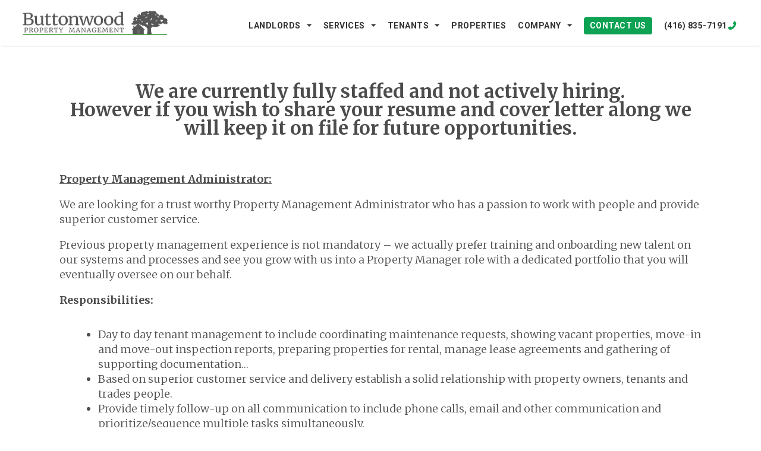

--- FILE ---
content_type: application/javascript
request_url: https://buttonwood.ca/wp-content/themes/BWV3/assets/js/scripts.min.js?a0ecef9e910f15f8d071b820a8ddd8da
body_size: 16460
content:
jQuery.event.special.touchstart={setup:function(t,e,i){this.addEventListener("touchstart",i,{passive:!e.includes("noPreventDefault")})}},jQuery.event.special.touchmove={setup:function(t,e,i){this.addEventListener("touchmove",i,{passive:!e.includes("noPreventDefault")})}};var $=jQuery.noConflict();!function(t){"use strict";t.fn.emulateTransitionEnd=function(e){var i=!1,o=this;t(this).one("bsTransitionEnd",function(){i=!0});return setTimeout(function(){i||t(o).trigger(t.support.transition.end)},e),this},t(function(){t.support.transition=function(){var t=document.createElement("bootstrap"),e={WebkitTransition:"webkitTransitionEnd",MozTransition:"transitionend",OTransition:"oTransitionEnd otransitionend",transition:"transitionend"};for(var i in e)if(void 0!==t.style[i])return{end:e[i]};return!1}(),t.support.transition&&(t.event.special.bsTransitionEnd={bindType:t.support.transition.end,delegateType:t.support.transition.end,handle:function(e){if(t(e.target).is(this))return e.handleObj.handler.apply(this,arguments)}})})}(jQuery),function(t){"use strict";var e='[data-dismiss="alert"]',i=function(i){t(i).on("click",e,this.close)};i.VERSION="3.2.0",i.prototype.close=function(e){var i=t(this),o=i.attr("data-target");o||(o=(o=i.attr("href"))&&o.replace(/.*(?=#[^\s]*$)/,""));var n=t(o);function s(){n.detach().trigger("closed.bs.alert").remove()}e&&e.preventDefault(),n.length||(n=i.hasClass("alert")?i:i.parent()),n.trigger(e=t.Event("close.bs.alert")),e.isDefaultPrevented()||(n.removeClass("in"),t.support.transition&&n.hasClass("fade")?n.one("bsTransitionEnd",s).emulateTransitionEnd(150):s())};var o=t.fn.alert;t.fn.alert=function(e){return this.each(function(){var o=t(this),n=o.data("bs.alert");n||o.data("bs.alert",n=new i(this)),"string"==typeof e&&n[e].call(o)})},t.fn.alert.Constructor=i,t.fn.alert.noConflict=function(){return t.fn.alert=o,this},t(document).on("click.bs.alert.data-api",e,i.prototype.close)}(jQuery),function(t){"use strict";var e=function(i,o){this.$element=t(i),this.options=t.extend({},e.DEFAULTS,o),this.isLoading=!1};function i(i){return this.each(function(){var o=t(this),n=o.data("bs.button"),s="object"==typeof i&&i;n||o.data("bs.button",n=new e(this,s)),"toggle"==i?n.toggle():i&&n.setState(i)})}e.VERSION="3.2.0",e.DEFAULTS={loadingText:"loading..."},e.prototype.setState=function(e){var i="disabled",o=this.$element,n=o.is("input")?"val":"html",s=o.data();e+="Text",null==s.resetText&&o.data("resetText",o[n]()),o[n](null==s[e]?this.options[e]:s[e]),setTimeout(t.proxy(function(){"loadingText"==e?(this.isLoading=!0,o.addClass(i).attr(i,i)):this.isLoading&&(this.isLoading=!1,o.removeClass(i).removeAttr(i))},this),0)},e.prototype.toggle=function(){var t=!0,e=this.$element.closest('[data-toggle="buttons"]');if(e.length){var i=this.$element.find("input");"radio"==i.prop("type")&&(i.prop("checked")&&this.$element.hasClass("active")?t=!1:e.find(".active").removeClass("active")),t&&i.prop("checked",!this.$element.hasClass("active")).trigger("change")}t&&this.$element.toggleClass("active")};var o=t.fn.button;t.fn.button=i,t.fn.button.Constructor=e,t.fn.button.noConflict=function(){return t.fn.button=o,this},t(document).on("click.bs.button.data-api",'[data-toggle^="button"]',function(e){var o=t(e.target);o.hasClass("btn")||(o=o.closest(".btn")),i.call(o,"toggle"),e.preventDefault()})}(jQuery),function(t){"use strict";var e=function(e,i){this.$element=t(e).on("keydown.bs.carousel",t.proxy(this.keydown,this)),this.$indicators=this.$element.find(".carousel-indicators"),this.options=i,this.paused=this.sliding=this.interval=this.$active=this.$items=null,"hover"==this.options.pause&&this.$element.on("mouseenter.bs.carousel",t.proxy(this.pause,this)).on("mouseleave.bs.carousel",t.proxy(this.cycle,this))};function i(i){return this.each(function(){var o=t(this),n=o.data("bs.carousel"),s=t.extend({},e.DEFAULTS,o.data(),"object"==typeof i&&i),a="string"==typeof i?i:s.slide;n||o.data("bs.carousel",n=new e(this,s)),"number"==typeof i?n.to(i):a?n[a]():s.interval&&n.pause().cycle()})}e.VERSION="3.2.0",e.DEFAULTS={interval:5e3,pause:"hover",wrap:!0},e.prototype.keydown=function(t){switch(t.which){case 37:this.prev();break;case 39:this.next();break;default:return}t.preventDefault()},e.prototype.cycle=function(e){return e||(this.paused=!1),this.interval&&clearInterval(this.interval),this.options.interval&&!this.paused&&(this.interval=setInterval(t.proxy(this.next,this),this.options.interval)),this},e.prototype.getItemIndex=function(t){return this.$items=t.parent().children(".item"),this.$items.index(t||this.$active)},e.prototype.to=function(e){var i=this,o=this.getItemIndex(this.$active=this.$element.find(".item.active"));if(!(e>this.$items.length-1||e<0))return this.sliding?this.$element.one("slid.bs.carousel",function(){i.to(e)}):o==e?this.pause().cycle():this.slide(e>o?"next":"prev",t(this.$items[e]))},e.prototype.pause=function(e){return e||(this.paused=!0),this.$element.find(".next, .prev").length&&t.support.transition&&(this.$element.trigger(t.support.transition.end),this.cycle(!0)),this.interval=clearInterval(this.interval),this},e.prototype.next=function(){if(!this.sliding)return this.slide("next")},e.prototype.prev=function(){if(!this.sliding)return this.slide("prev")},e.prototype.slide=function(e,i){var o=this.$element.find(".item.active"),n=i||o[e](),s=this.interval,a="next"==e?"left":"right",r="next"==e?"first":"last",l=this;if(!n.length){if(!this.options.wrap)return;n=this.$element.find(".item")[r]()}if(n.hasClass("active"))return this.sliding=!1;var d=n[0],h=t.Event("slide.bs.carousel",{relatedTarget:d,direction:a});if(this.$element.trigger(h),!h.isDefaultPrevented()){if(this.sliding=!0,s&&this.pause(),this.$indicators.length){this.$indicators.find(".active").removeClass("active");var c=t(this.$indicators.children()[this.getItemIndex(n)]);c&&c.addClass("active")}var p=t.Event("slid.bs.carousel",{relatedTarget:d,direction:a});return t.support.transition&&this.$element.hasClass("slide")?(n.addClass(e),n[0].offsetWidth,o.addClass(a),n.addClass(a),o.one("bsTransitionEnd",function(){n.removeClass([e,a].join(" ")).addClass("active"),o.removeClass(["active",a].join(" ")),l.sliding=!1,setTimeout(function(){l.$element.trigger(p)},0)}).emulateTransitionEnd(1e3*o.css("transition-duration").slice(0,-1))):(o.removeClass("active"),n.addClass("active"),this.sliding=!1,this.$element.trigger(p)),s&&this.cycle(),this}};var o=t.fn.carousel;t.fn.carousel=i,t.fn.carousel.Constructor=e,t.fn.carousel.noConflict=function(){return t.fn.carousel=o,this},t(document).on("click.bs.carousel.data-api","[data-slide], [data-slide-to]",function(e){var o,n=t(this),s=t(n.attr("data-target")||(o=n.attr("href"))&&o.replace(/.*(?=#[^\s]+$)/,""));if(s.hasClass("carousel")){var a=t.extend({},s.data(),n.data()),r=n.attr("data-slide-to");r&&(a.interval=!1),i.call(s,a),r&&s.data("bs.carousel").to(r),e.preventDefault()}}),t(window).on("load",function(){t('[data-ride="carousel"]').each(function(){var e=t(this);i.call(e,e.data())})})}(jQuery),function(t){"use strict";var e=function(i,o){this.$element=t(i),this.options=t.extend({},e.DEFAULTS,o),this.transitioning=null,this.options.parent&&(this.$parent=t(this.options.parent)),this.options.toggle&&this.toggle()};function i(i){return this.each(function(){var o=t(this),n=o.data("bs.collapse"),s=t.extend({},e.DEFAULTS,o.data(),"object"==typeof i&&i);!n&&s.toggle&&"show"==i&&(i=!i),n||o.data("bs.collapse",n=new e(this,s)),"string"==typeof i&&n[i]()})}e.VERSION="3.2.0",e.DEFAULTS={toggle:!0},e.prototype.dimension=function(){return this.$element.hasClass("width")?"width":"height"},e.prototype.show=function(){if(!this.transitioning&&!this.$element.hasClass("in")){var e=t.Event("show.bs.collapse");if(this.$element.trigger(e),!e.isDefaultPrevented()){var o=this.$parent&&this.$parent.find("> .panel > .in");if(o&&o.length){var n=o.data("bs.collapse");if(n&&n.transitioning)return;i.call(o,"hide"),n||o.data("bs.collapse",null)}var s=this.dimension();this.$element.removeClass("collapse").addClass("collapsing")[s](0),this.transitioning=1;var a=function(){this.$element.removeClass("collapsing").addClass("collapse in")[s](""),this.transitioning=0,this.$element.trigger("shown.bs.collapse")};if(!t.support.transition)return a.call(this);var r=t.camelCase(["scroll",s].join("-"));this.$element.one("bsTransitionEnd",t.proxy(a,this)).emulateTransitionEnd(350)[s](this.$element[0][r])}}},e.prototype.hide=function(){if(!this.transitioning&&this.$element.hasClass("in")){var e=t.Event("hide.bs.collapse");if(this.$element.trigger(e),!e.isDefaultPrevented()){var i=this.dimension();this.$element[i](this.$element[i]())[0].offsetHeight,this.$element.addClass("collapsing").removeClass("collapse").removeClass("in"),this.transitioning=1;var o=function(){this.transitioning=0,this.$element.trigger("hidden.bs.collapse").removeClass("collapsing").addClass("collapse")};if(!t.support.transition)return o.call(this);this.$element[i](0).one("bsTransitionEnd",t.proxy(o,this)).emulateTransitionEnd(350)}}},e.prototype.toggle=function(){this[this.$element.hasClass("in")?"hide":"show"]()};var o=t.fn.collapse;t.fn.collapse=i,t.fn.collapse.Constructor=e,t.fn.collapse.noConflict=function(){return t.fn.collapse=o,this},t(document).on("click.bs.collapse.data-api",'[data-toggle="collapse"]',function(e){var o,n=t(this),s=n.attr("data-target")||e.preventDefault()||(o=n.attr("href"))&&o.replace(/.*(?=#[^\s]+$)/,""),a=t(s),r=a.data("bs.collapse"),l=r?"toggle":n.data(),d=n.attr("data-parent"),h=d&&t(d);r&&r.transitioning||(h&&h.find('[data-toggle="collapse"][data-parent="'+d+'"]').not(n).addClass("collapsed"),n[a.hasClass("in")?"addClass":"removeClass"]("collapsed")),i.call(a,l)})}(jQuery),function(t){"use strict";var e=".dropdown-backdrop",i='[data-toggle="dropdown"]',o=function(e){t(e).on("click.bs.dropdown",this.toggle)};function n(o){o&&3===o.which||(t(e).remove(),t(i).each(function(){var e=s(t(this)),i={relatedTarget:this};e.hasClass("open")&&(e.trigger(o=t.Event("hide.bs.dropdown",i)),o.isDefaultPrevented()||e.removeClass("open").trigger("hidden.bs.dropdown",i))}))}function s(e){var i=e.attr("data-target");i||(i=(i=e.attr("href"))&&/#[A-Za-z]/.test(i)&&i.replace(/.*(?=#[^\s]*$)/,""));var o=i&&t(i);return o&&o.length?o:e.parent()}o.VERSION="3.2.0",o.prototype.toggle=function(e){var i=t(this);if(!i.is(".disabled, :disabled")){var o=s(i),a=o.hasClass("open");if(n(),!a){"ontouchstart"in document.documentElement&&!o.closest(".navbar-nav").length&&t('<div class="dropdown-backdrop"/>').insertAfter(t(this)).on("click",n);var r={relatedTarget:this};if(o.trigger(e=t.Event("show.bs.dropdown",r)),e.isDefaultPrevented())return;i.trigger("focus"),o.toggleClass("open").trigger("shown.bs.dropdown",r)}return!1}},o.prototype.keydown=function(e){if(/(38|40|27)/.test(e.keyCode)){var o=t(this);if(e.preventDefault(),e.stopPropagation(),!o.is(".disabled, :disabled")){var n=s(o),a=n.hasClass("open");if(!a||a&&27==e.keyCode)return 27==e.which&&n.find(i).trigger("focus"),o.trigger("click");var r=" li:not(.divider):visible a",l=n.find('[role="menu"]'+r+', [role="listbox"]'+r);if(l.length){var d=l.index(l.filter(":focus"));38==e.keyCode&&d>0&&d--,40==e.keyCode&&d<l.length-1&&d++,~d||(d=0),l.eq(d).trigger("focus")}}}};var a=t.fn.dropdown;t.fn.dropdown=function(e){return this.each(function(){var i=t(this),n=i.data("bs.dropdown");n||i.data("bs.dropdown",n=new o(this)),"string"==typeof e&&n[e].call(i)})},t.fn.dropdown.Constructor=o,t.fn.dropdown.noConflict=function(){return t.fn.dropdown=a,this},t(document).on("click.bs.dropdown.data-api",n).on("click.bs.dropdown.data-api",".dropdown form",function(t){t.stopPropagation()}).on("click.bs.dropdown.data-api",i,o.prototype.toggle).on("keydown.bs.dropdown.data-api",i+', [role="menu"], [role="listbox"]',o.prototype.keydown)}(jQuery),function(t){"use strict";var e=function(e,i){this.options=i,this.$body=t(document.body),this.$element=t(e),this.$backdrop=this.isShown=null,this.scrollbarWidth=0,this.options.remote&&this.$element.find(".modal-content").load(this.options.remote,t.proxy(function(){this.$element.trigger("loaded.bs.modal")},this))};function i(i,o){return this.each(function(){var n=t(this),s=n.data("bs.modal"),a=t.extend({},e.DEFAULTS,n.data(),"object"==typeof i&&i);s||n.data("bs.modal",s=new e(this,a)),"string"==typeof i?s[i](o):a.show&&s.show(o)})}e.VERSION="3.2.0",e.DEFAULTS={backdrop:!0,keyboard:!0,show:!0},e.prototype.toggle=function(t){return this.isShown?this.hide():this.show(t)},e.prototype.show=function(e){var i=this,o=t.Event("show.bs.modal",{relatedTarget:e});this.$element.trigger(o),this.isShown||o.isDefaultPrevented()||(this.isShown=!0,this.checkScrollbar(),this.$body.addClass("modal-open"),this.setScrollbar(),this.escape(),this.$element.on("click.dismiss.bs.modal",'[data-dismiss="modal"]',t.proxy(this.hide,this)),this.backdrop(function(){var o=t.support.transition&&i.$element.hasClass("fade");i.$element.parent().length||i.$element.appendTo(i.$body),i.$element.show().scrollTop(0),o&&i.$element[0].offsetWidth,i.$element.addClass("in").attr("aria-hidden",!1),i.enforceFocus();var n=t.Event("shown.bs.modal",{relatedTarget:e});o?i.$element.find(".modal-dialog").one("bsTransitionEnd",function(){i.$element.trigger("focus").trigger(n)}).emulateTransitionEnd(300):i.$element.trigger("focus").trigger(n)}))},e.prototype.hide=function(e){e&&e.preventDefault(),e=t.Event("hide.bs.modal"),this.$element.trigger(e),this.isShown&&!e.isDefaultPrevented()&&(this.isShown=!1,this.$body.removeClass("modal-open"),this.resetScrollbar(),this.escape(),t(document).off("focusin.bs.modal"),this.$element.removeClass("in").attr("aria-hidden",!0).off("click.dismiss.bs.modal"),t.support.transition&&this.$element.hasClass("fade")?this.$element.one("bsTransitionEnd",t.proxy(this.hideModal,this)).emulateTransitionEnd(300):this.hideModal())},e.prototype.enforceFocus=function(){t(document).off("focusin.bs.modal").on("focusin.bs.modal",t.proxy(function(t){this.$element[0]===t.target||this.$element.has(t.target).length||this.$element.trigger("focus")},this))},e.prototype.escape=function(){this.isShown&&this.options.keyboard?this.$element.on("keyup.dismiss.bs.modal",t.proxy(function(t){27==t.which&&this.hide()},this)):this.isShown||this.$element.off("keyup.dismiss.bs.modal")},e.prototype.hideModal=function(){var t=this;this.$element.hide(),this.backdrop(function(){t.$element.trigger("hidden.bs.modal")})},e.prototype.removeBackdrop=function(){this.$backdrop&&this.$backdrop.remove(),this.$backdrop=null},e.prototype.backdrop=function(e){var i=this,o=this.$element.hasClass("fade")?"fade":"";if(this.isShown&&this.options.backdrop){var n=t.support.transition&&o;if(this.$backdrop=t('<div class="modal-backdrop '+o+'" />').appendTo(this.$body),this.$element.on("click.dismiss.bs.modal",t.proxy(function(t){t.target===t.currentTarget&&("static"==this.options.backdrop?this.$element[0].focus.call(this.$element[0]):this.hide.call(this))},this)),n&&this.$backdrop[0].offsetWidth,this.$backdrop.addClass("in"),!e)return;n?this.$backdrop.one("bsTransitionEnd",e).emulateTransitionEnd(150):e()}else if(!this.isShown&&this.$backdrop){this.$backdrop.removeClass("in");var s=function(){i.removeBackdrop(),e&&e()};t.support.transition&&this.$element.hasClass("fade")?this.$backdrop.one("bsTransitionEnd",s).emulateTransitionEnd(150):s()}else e&&e()},e.prototype.checkScrollbar=function(){document.body.clientWidth>=window.innerWidth||(this.scrollbarWidth=this.scrollbarWidth||this.measureScrollbar())},e.prototype.setScrollbar=function(){var t=parseInt(this.$body.css("padding-right")||0,10);this.scrollbarWidth&&this.$body.css("padding-right",t+this.scrollbarWidth)},e.prototype.resetScrollbar=function(){this.$body.css("padding-right","")},e.prototype.measureScrollbar=function(){var t=document.createElement("div");t.className="modal-scrollbar-measure",this.$body.append(t);var e=t.offsetWidth-t.clientWidth;return this.$body[0].removeChild(t),e};var o=t.fn.modal;t.fn.modal=i,t.fn.modal.Constructor=e,t.fn.modal.noConflict=function(){return t.fn.modal=o,this},t(document).on("click.bs.modal.data-api",'[data-toggle="modal"]',function(e){var o=t(this),n=o.attr("href"),s=t(o.attr("data-target")||n&&n.replace(/.*(?=#[^\s]+$)/,"")),a=s.data("bs.modal")?"toggle":t.extend({remote:!/#/.test(n)&&n},s.data(),o.data());o.is("a")&&e.preventDefault(),s.one("show.bs.modal",function(t){t.isDefaultPrevented()||s.one("hidden.bs.modal",function(){o.is(":visible")&&o.trigger("focus")})}),i.call(s,a,this)})}(jQuery),function(t){"use strict";var e=function(t,e){this.type=this.options=this.enabled=this.timeout=this.hoverState=this.$element=null,this.init("tooltip",t,e)};e.VERSION="3.2.0",e.DEFAULTS={animation:!0,placement:"top",selector:!1,template:'<div class="tooltip" role="tooltip"><div class="tooltip-arrow"></div><div class="tooltip-inner"></div></div>',trigger:"hover focus",title:"",delay:0,html:!1,container:!1,viewport:{selector:"body",padding:0}},e.prototype.init=function(e,i,o){this.enabled=!0,this.type=e,this.$element=t(i),this.options=this.getOptions(o),this.$viewport=this.options.viewport&&t(this.options.viewport.selector||this.options.viewport);for(var n=this.options.trigger.split(" "),s=n.length;s--;){var a=n[s];if("click"==a)this.$element.on("click."+this.type,this.options.selector,t.proxy(this.toggle,this));else if("manual"!=a){var r="hover"==a?"mouseenter":"focusin",l="hover"==a?"mouseleave":"focusout";this.$element.on(r+"."+this.type,this.options.selector,t.proxy(this.enter,this)),this.$element.on(l+"."+this.type,this.options.selector,t.proxy(this.leave,this))}}this.options.selector?this._options=t.extend({},this.options,{trigger:"manual",selector:""}):this.fixTitle()},e.prototype.getDefaults=function(){return e.DEFAULTS},e.prototype.getOptions=function(e){return(e=t.extend({},this.getDefaults(),this.$element.data(),e)).delay&&"number"==typeof e.delay&&(e.delay={show:e.delay,hide:e.delay}),e},e.prototype.getDelegateOptions=function(){var e={},i=this.getDefaults();return this._options&&t.each(this._options,function(t,o){i[t]!=o&&(e[t]=o)}),e},e.prototype.enter=function(e){var i=e instanceof this.constructor?e:t(e.currentTarget).data("bs."+this.type);if(i||(i=new this.constructor(e.currentTarget,this.getDelegateOptions()),t(e.currentTarget).data("bs."+this.type,i)),clearTimeout(i.timeout),i.hoverState="in",!i.options.delay||!i.options.delay.show)return i.show();i.timeout=setTimeout(function(){"in"==i.hoverState&&i.show()},i.options.delay.show)},e.prototype.leave=function(e){var i=e instanceof this.constructor?e:t(e.currentTarget).data("bs."+this.type);if(i||(i=new this.constructor(e.currentTarget,this.getDelegateOptions()),t(e.currentTarget).data("bs."+this.type,i)),clearTimeout(i.timeout),i.hoverState="out",!i.options.delay||!i.options.delay.hide)return i.hide();i.timeout=setTimeout(function(){"out"==i.hoverState&&i.hide()},i.options.delay.hide)},e.prototype.show=function(){var e=t.Event("show.bs."+this.type);if(this.hasContent()&&this.enabled){this.$element.trigger(e);var i=t.contains(document.documentElement,this.$element[0]);if(e.isDefaultPrevented()||!i)return;var o=this,n=this.tip(),s=this.getUID(this.type);this.setContent(),n.attr("id",s),this.$element.attr("aria-describedby",s),this.options.animation&&n.addClass("fade");var a="function"==typeof this.options.placement?this.options.placement.call(this,n[0],this.$element[0]):this.options.placement,r=/\s?auto?\s?/i,l=r.test(a);l&&(a=a.replace(r,"")||"top"),n.detach().css({top:0,left:0,display:"block"}).addClass(a).data("bs."+this.type,this),this.options.container?n.appendTo(this.options.container):n.insertAfter(this.$element);var d=this.getPosition(),h=n[0].offsetWidth,c=n[0].offsetHeight;if(l){var p=a,u=this.$element.parent(),f=this.getPosition(u);a="bottom"==a&&d.top+d.height+c-f.scroll>f.height?"top":"top"==a&&d.top-f.scroll-c<0?"bottom":"right"==a&&d.right+h>f.width?"left":"left"==a&&d.left-h<f.left?"right":a,n.removeClass(p).addClass(a)}var m=this.getCalculatedOffset(a,d,h,c);this.applyPlacement(m,a);var g=function(){o.$element.trigger("shown.bs."+o.type),o.hoverState=null};t.support.transition&&this.$tip.hasClass("fade")?n.one("bsTransitionEnd",g).emulateTransitionEnd(150):g()}},e.prototype.applyPlacement=function(e,i){var o=this.tip(),n=o[0].offsetWidth,s=o[0].offsetHeight,a=parseInt(o.css("margin-top"),10),r=parseInt(o.css("margin-left"),10);isNaN(a)&&(a=0),isNaN(r)&&(r=0),e.top=e.top+a,e.left=e.left+r,t.offset.setOffset(o[0],t.extend({using:function(t){o.css({top:Math.round(t.top),left:Math.round(t.left)})}},e),0),o.addClass("in");var l=o[0].offsetWidth,d=o[0].offsetHeight;"top"==i&&d!=s&&(e.top=e.top+s-d);var h=this.getViewportAdjustedDelta(i,e,l,d);h.left?e.left+=h.left:e.top+=h.top;var c=h.left?2*h.left-n+l:2*h.top-s+d,p=h.left?"left":"top",u=h.left?"offsetWidth":"offsetHeight";o.offset(e),this.replaceArrow(c,o[0][u],p)},e.prototype.replaceArrow=function(t,e,i){this.arrow().css(i,t?50*(1-t/e)+"%":"")},e.prototype.setContent=function(){var t=this.tip(),e=this.getTitle();t.find(".tooltip-inner")[this.options.html?"html":"text"](e),t.removeClass("fade in top bottom left right")},e.prototype.hide=function(){var e=this,i=this.tip(),o=t.Event("hide.bs."+this.type);function n(){"in"!=e.hoverState&&i.detach(),e.$element.trigger("hidden.bs."+e.type)}if(this.$element.removeAttr("aria-describedby"),this.$element.trigger(o),!o.isDefaultPrevented())return i.removeClass("in"),t.support.transition&&this.$tip.hasClass("fade")?i.one("bsTransitionEnd",n).emulateTransitionEnd(150):n(),this.hoverState=null,this},e.prototype.fixTitle=function(){var t=this.$element;(t.attr("title")||"string"!=typeof t.attr("data-original-title"))&&t.attr("data-original-title",t.attr("title")||"").attr("title","")},e.prototype.hasContent=function(){return this.getTitle()},e.prototype.getPosition=function(e){var i=(e=e||this.$element)[0],o="BODY"==i.tagName;return t.extend({},"function"==typeof i.getBoundingClientRect?i.getBoundingClientRect():null,{scroll:o?document.documentElement.scrollTop||document.body.scrollTop:e.scrollTop(),width:o?t(window).width():e.outerWidth(),height:o?t(window).height():e.outerHeight()},o?{top:0,left:0}:e.offset())},e.prototype.getCalculatedOffset=function(t,e,i,o){return"bottom"==t?{top:e.top+e.height,left:e.left+e.width/2-i/2}:"top"==t?{top:e.top-o,left:e.left+e.width/2-i/2}:"left"==t?{top:e.top+e.height/2-o/2,left:e.left-i}:{top:e.top+e.height/2-o/2,left:e.left+e.width}},e.prototype.getViewportAdjustedDelta=function(t,e,i,o){var n={top:0,left:0};if(!this.$viewport)return n;var s=this.options.viewport&&this.options.viewport.padding||0,a=this.getPosition(this.$viewport);if(/right|left/.test(t)){var r=e.top-s-a.scroll,l=e.top+s-a.scroll+o;r<a.top?n.top=a.top-r:l>a.top+a.height&&(n.top=a.top+a.height-l)}else{var d=e.left-s,h=e.left+s+i;d<a.left?n.left=a.left-d:h>a.width&&(n.left=a.left+a.width-h)}return n},e.prototype.getTitle=function(){var t=this.$element,e=this.options;return t.attr("data-original-title")||("function"==typeof e.title?e.title.call(t[0]):e.title)},e.prototype.getUID=function(t){do{t+=~~(1e6*Math.random())}while(document.getElementById(t));return t},e.prototype.tip=function(){return this.$tip=this.$tip||t(this.options.template)},e.prototype.arrow=function(){return this.$arrow=this.$arrow||this.tip().find(".tooltip-arrow")},e.prototype.validate=function(){this.$element[0].parentNode||(this.hide(),this.$element=null,this.options=null)},e.prototype.enable=function(){this.enabled=!0},e.prototype.disable=function(){this.enabled=!1},e.prototype.toggleEnabled=function(){this.enabled=!this.enabled},e.prototype.toggle=function(e){var i=this;e&&((i=t(e.currentTarget).data("bs."+this.type))||(i=new this.constructor(e.currentTarget,this.getDelegateOptions()),t(e.currentTarget).data("bs."+this.type,i))),i.tip().hasClass("in")?i.leave(i):i.enter(i)},e.prototype.destroy=function(){clearTimeout(this.timeout),this.hide().$element.off("."+this.type).removeData("bs."+this.type)};var i=t.fn.tooltip;t.fn.tooltip=function(i){return this.each(function(){var o=t(this),n=o.data("bs.tooltip"),s="object"==typeof i&&i;(n||"destroy"!=i)&&(n||o.data("bs.tooltip",n=new e(this,s)),"string"==typeof i&&n[i]())})},t.fn.tooltip.Constructor=e,t.fn.tooltip.noConflict=function(){return t.fn.tooltip=i,this}}(jQuery),function(t){"use strict";var e=function(t,e){this.init("popover",t,e)};if(!t.fn.tooltip)throw new Error("Popover requires tooltip.js");e.VERSION="3.2.0",e.DEFAULTS=t.extend({},t.fn.tooltip.Constructor.DEFAULTS,{placement:"right",trigger:"click",content:"",template:'<div class="popover" role="tooltip"><div class="arrow"></div><h3 class="popover-title"></h3><div class="popover-content"></div></div>'}),e.prototype=t.extend({},t.fn.tooltip.Constructor.prototype),e.prototype.constructor=e,e.prototype.getDefaults=function(){return e.DEFAULTS},e.prototype.setContent=function(){var t=this.tip(),e=this.getTitle(),i=this.getContent();t.find(".popover-title")[this.options.html?"html":"text"](e),t.find(".popover-content").empty()[this.options.html?"string"==typeof i?"html":"append":"text"](i),t.removeClass("fade top bottom left right in"),t.find(".popover-title").html()||t.find(".popover-title").hide()},e.prototype.hasContent=function(){return this.getTitle()||this.getContent()},e.prototype.getContent=function(){var t=this.$element,e=this.options;return t.attr("data-content")||("function"==typeof e.content?e.content.call(t[0]):e.content)},e.prototype.arrow=function(){return this.$arrow=this.$arrow||this.tip().find(".arrow")},e.prototype.tip=function(){return this.$tip||(this.$tip=t(this.options.template)),this.$tip};var i=t.fn.popover;t.fn.popover=function(i){return this.each(function(){var o=t(this),n=o.data("bs.popover"),s="object"==typeof i&&i;(n||"destroy"!=i)&&(n||o.data("bs.popover",n=new e(this,s)),"string"==typeof i&&n[i]())})},t.fn.popover.Constructor=e,t.fn.popover.noConflict=function(){return t.fn.popover=i,this}}(jQuery),function(t){"use strict";function e(i,o){var n=t.proxy(this.process,this);this.$body=t("body"),this.$scrollElement=t(i).is("body")?t(window):t(i),this.options=t.extend({},e.DEFAULTS,o),this.selector=(this.options.target||"")+" .nav li > a",this.offsets=[],this.targets=[],this.activeTarget=null,this.scrollHeight=0,this.$scrollElement.on("scroll.bs.scrollspy",n),this.refresh(),this.process()}function i(i){return this.each(function(){var o=t(this),n=o.data("bs.scrollspy"),s="object"==typeof i&&i;n||o.data("bs.scrollspy",n=new e(this,s)),"string"==typeof i&&n[i]()})}e.VERSION="3.2.0",e.DEFAULTS={offset:10},e.prototype.getScrollHeight=function(){return this.$scrollElement[0].scrollHeight||Math.max(this.$body[0].scrollHeight,document.documentElement.scrollHeight)},e.prototype.refresh=function(){var e="offset",i=0;t.isWindow(this.$scrollElement[0])||(e="position",i=this.$scrollElement.scrollTop()),this.offsets=[],this.targets=[],this.scrollHeight=this.getScrollHeight();var o=this;this.$body.find(this.selector).map(function(){var o=t(this),n=o.data("target")||o.attr("href"),s=/^#./.test(n)&&t(n);return s&&s.length&&s.is(":visible")&&[[s[e]().top+i,n]]||null}).sort(function(t,e){return t[0]-e[0]}).each(function(){o.offsets.push(this[0]),o.targets.push(this[1])})},e.prototype.process=function(){var t,e=this.$scrollElement.scrollTop()+this.options.offset,i=this.getScrollHeight(),o=this.options.offset+i-this.$scrollElement.height(),n=this.offsets,s=this.targets,a=this.activeTarget;if(this.scrollHeight!=i&&this.refresh(),e>=o)return a!=(t=s[s.length-1])&&this.activate(t);if(a&&e<=n[0])return a!=(t=s[0])&&this.activate(t);for(t=n.length;t--;)a!=s[t]&&e>=n[t]&&(!n[t+1]||e<=n[t+1])&&this.activate(s[t])},e.prototype.activate=function(e){this.activeTarget=e,t(this.selector).parentsUntil(this.options.target,".active").removeClass("active");var i=this.selector+'[data-target="'+e+'"],'+this.selector+'[href="'+e+'"]',o=t(i).parents("li").addClass("active");o.parent(".dropdown-menu").length&&(o=o.closest("li.dropdown").addClass("active")),o.trigger("activate.bs.scrollspy")};var o=t.fn.scrollspy;t.fn.scrollspy=i,t.fn.scrollspy.Constructor=e,t.fn.scrollspy.noConflict=function(){return t.fn.scrollspy=o,this},t(window).on("load.bs.scrollspy.data-api",function(){t('[data-spy="scroll"]').each(function(){var e=t(this);i.call(e,e.data())})})}(jQuery),function(t){"use strict";var e=function(e){this.element=t(e)};function i(i){return this.each(function(){var o=t(this),n=o.data("bs.tab");n||o.data("bs.tab",n=new e(this)),"string"==typeof i&&n[i]()})}e.VERSION="3.2.0",e.prototype.show=function(){var e=this.element,i=e.closest("ul:not(.dropdown-menu)"),o=e.data("target");if(o||(o=(o=e.attr("href"))&&o.replace(/.*(?=#[^\s]*$)/,"")),!e.parent("li").hasClass("active")){var n=i.find(".active:last a")[0],s=t.Event("show.bs.tab",{relatedTarget:n});if(e.trigger(s),!s.isDefaultPrevented()){var a=t(o);this.activate(e.closest("li"),i),this.activate(a,a.parent(),function(){e.trigger({type:"shown.bs.tab",relatedTarget:n})})}}},e.prototype.activate=function(e,i,o){var n=i.find("> .active"),s=o&&t.support.transition&&n.hasClass("fade");function a(){n.removeClass("active").find("> .dropdown-menu > .active").removeClass("active"),e.addClass("active"),s?(e[0].offsetWidth,e.addClass("in")):e.removeClass("fade"),e.parent(".dropdown-menu")&&e.closest("li.dropdown").addClass("active"),o&&o()}s?n.one("bsTransitionEnd",a).emulateTransitionEnd(150):a(),n.removeClass("in")};var o=t.fn.tab;t.fn.tab=i,t.fn.tab.Constructor=e,t.fn.tab.noConflict=function(){return t.fn.tab=o,this},t(document).on("click.bs.tab.data-api",'[data-toggle="tab"], [data-toggle="pill"]',function(e){e.preventDefault(),i.call(t(this),"show")})}(jQuery),function(t){"use strict";var e=function(i,o){this.options=t.extend({},e.DEFAULTS,o),this.$target=t(this.options.target).on("scroll.bs.affix.data-api",t.proxy(this.checkPosition,this)).on("click.bs.affix.data-api",t.proxy(this.checkPositionWithEventLoop,this)),this.$element=t(i),this.affixed=this.unpin=this.pinnedOffset=null,this.checkPosition()};function i(i){return this.each(function(){var o=t(this),n=o.data("bs.affix"),s="object"==typeof i&&i;n||o.data("bs.affix",n=new e(this,s)),"string"==typeof i&&n[i]()})}e.VERSION="3.2.0",e.RESET="affix affix-top affix-bottom",e.DEFAULTS={offset:0,target:window},e.prototype.getPinnedOffset=function(){if(this.pinnedOffset)return this.pinnedOffset;this.$element.removeClass(e.RESET).addClass("affix");var t=this.$target.scrollTop(),i=this.$element.offset();return this.pinnedOffset=i.top-t},e.prototype.checkPositionWithEventLoop=function(){setTimeout(t.proxy(this.checkPosition,this),1)},e.prototype.checkPosition=function(){if(this.$element.is(":visible")){var i=t(document).height(),o=this.$target.scrollTop(),n=this.$element.offset(),s=this.options.offset,a=s.top,r=s.bottom;"object"!=typeof s&&(r=a=s),"function"==typeof a&&(a=s.top(this.$element)),"function"==typeof r&&(r=s.bottom(this.$element));var l=!(null!=this.unpin&&o+this.unpin<=n.top)&&(null!=r&&n.top+this.$element.height()>=i-r?"bottom":null!=a&&o<=a&&"top");if(this.affixed!==l){null!=this.unpin&&this.$element.css("top","");var d="affix"+(l?"-"+l:""),h=t.Event(d+".bs.affix");this.$element.trigger(h),h.isDefaultPrevented()||(this.affixed=l,this.unpin="bottom"==l?this.getPinnedOffset():null,this.$element.removeClass(e.RESET).addClass(d).trigger(t.Event(d.replace("affix","affixed"))),"bottom"==l&&this.$element.offset({top:i-this.$element.height()-r}))}}};var o=t.fn.affix;t.fn.affix=i,t.fn.affix.Constructor=e,t.fn.affix.noConflict=function(){return t.fn.affix=o,this},t(window).on("load",function(){t('[data-spy="affix"]').each(function(){var e=t(this),o=e.data();o.offset=o.offset||{},o.offsetBottom&&(o.offset.bottom=o.offsetBottom),o.offsetTop&&(o.offset.top=o.offsetTop),i.call(e,o)})})}(jQuery),function(t,e,i){if(!("ontouchstart"in document)){var o=t();t.fn.dropdownHover=function(i){return o=o.add(this.parent()),this.each(function(){var n,s=t(this),a=s.parent(),r={delay:t(this).data("delay"),instantlyCloseOthers:t(this).data("close-others")},l=t.extend(!0,{},{delay:500,instantlyCloseOthers:!0},i,r);a.hover(function(i){if(!a.hasClass("open")&&!s.is(i.target))return!0;!0===l.instantlyCloseOthers&&o.removeClass("open"),e.clearTimeout(n),a.addClass("open"),a.trigger(t.Event("show.bs.dropdown"))},function(){n=e.setTimeout(function(){a.removeClass("open"),a.trigger("hide.bs.dropdown")},l.delay)}),s.hover(function(){!0===l.instantlyCloseOthers&&o.removeClass("open"),e.clearTimeout(n),a.addClass("open"),a.trigger(t.Event("show.bs.dropdown"))}),a.find(".dropdown-submenu").each(function(){var i,o=t(this);o.hover(function(){e.clearTimeout(i),o.children(".dropdown-menu").show(),o.siblings().children(".dropdown-menu").hide()},function(){var t=o.children(".dropdown-menu");i=e.setTimeout(function(){t.hide()},l.delay)})})})},t(document).ready(function(){t(e).width()>769&&t('[data-hover="dropdown"]',".nav-links-wraper").dropdownHover()})}}(jQuery,this);var Holder=Holder||{};function resizeFire(){$(".img-responsive.property-gallery-portrait").height(624*$("#property-carousel .carousel-inner").width()/1170)}!function(t,e){var i=!1,o=!1,n=document.createElement("canvas"),s=1,a=1,r=[];if(n.getContext)if(n.toDataURL("image/png").indexOf("data:image/png")<0)o=!0;else var l=n.getContext("2d");else o=!0;o||(s=window.devicePixelRatio||1,a=l.webkitBackingStorePixelRatio||l.mozBackingStorePixelRatio||l.msBackingStorePixelRatio||l.oBackingStorePixelRatio||l.backingStorePixelRatio||1);var d=s/a,h={domain:"holder.js",images:"img",bgnodes:".holderjs",themes:{gray:{background:"#eee",foreground:"#aaa",size:12},social:{background:"#3a5a97",foreground:"#fff",size:12},industrial:{background:"#434A52",foreground:"#C2F200",size:12},sky:{background:"#0D8FDB",foreground:"#fff",size:12},vine:{background:"#39DBAC",foreground:"#1E292C",size:12},lava:{background:"#F8591A",foreground:"#1C2846",size:12}},stylesheet:""};function c(t){t=t.match(/^(\W)?(.*)/);var e=document["getElement"+(t[1]?"#"==t[1]?"ById":"sByClassName":"sByTagName")](t[2]),i=[];return null!==e&&(i=e.length?e:0===e.length?e:[e]),i}function p(t,e){var i={};for(var o in t)t.hasOwnProperty(o)&&(i[o]=t[o]);for(var o in e)e.hasOwnProperty(o)&&(i[o]=e[o]);return i}function u(t){var e=t.ctx,i=t.dimensions,o=t.template,s=t.ratio,a=t.holder,r="literal"==a.textmode,l="exact"==a.textmode,d=function(t,e,i){e=parseInt(e,10),t=parseInt(t,10);var o=Math.max(e,t),n=Math.min(e,t),s=Math.min(.75*n,.75*o*(1/12));return{height:Math.round(Math.max(i.size,s))}}(i.width,i.height,o).height,h=i.width*s,c=i.height*s,p=o.font?o.font:"sans-serif";n.width=h,n.height=c,e.textAlign="center",e.textBaseline="middle",e.fillStyle=o.background,e.fillRect(0,0,h,c),e.fillStyle=o.foreground,e.font="bold "+d+"px "+p;var u=o.text?o.text:Math.floor(i.width)+"x"+Math.floor(i.height);if(r)u=(i=a.dimensions).width+"x"+i.height;else if(l&&a.exact_dimensions){i=a.exact_dimensions;u=Math.floor(i.width)+"x"+Math.floor(i.height)}var f=e.measureText(u).width;return f/h>=.75&&(d=Math.floor(.75*d*(h/f))),e.font="bold "+d*s+"px "+p,e.fillText(u,h/2,c/2,h),n.toDataURL("image/png")}function f(t,e,i,n){var s=i.dimensions,a=i.theme,h=i.text?decodeURIComponent(i.text):i.text,c=s.width+"x"+s.height;a=h?p(a,{text:h}):a,a=i.font?p(a,{font:i.font}):a,e.setAttribute("data-src",n),i.theme=a,e.holder_data=i,"image"==t?(e.setAttribute("alt",h||(a.text?a.text+" ["+c+"]":c)),!o&&i.auto||(e.style.width=s.width+"px",e.style.height=s.height+"px"),o?e.style.backgroundColor=a.background:(e.setAttribute("src",u({ctx:l,dimensions:s,template:a,ratio:d,holder:i})),i.textmode&&"exact"==i.textmode&&(r.push(e),g(e)))):"background"==t?o||(e.style.backgroundImage="url("+u({ctx:l,dimensions:s,template:a,ratio:d,holder:i})+")",e.style.backgroundSize=s.width+"px "+s.height+"px"):"fluid"==t&&(e.setAttribute("alt",h||(a.text?a.text+" ["+c+"]":c)),"%"==s.height.slice(-1)?e.style.height=s.height:e.style.height=s.height+"px","%"==s.width.slice(-1)?e.style.width=s.width:e.style.width=s.width+"px","inline"!=e.style.display&&""!==e.style.display&&"none"!=e.style.display||(e.style.display="block"),o?e.style.backgroundColor=a.background:(r.push(e),g(e)))}function m(t,e){var i={height:t.clientHeight,width:t.clientWidth};if(!i.height&&!i.width){if(t.hasAttribute("data-holder-invisible"))throw new Error("Holder: placeholder is not visible");return t.setAttribute("data-holder-invisible",!0),setTimeout(function(){e.call(this,t)},1),null}return t.removeAttribute("data-holder-invisible"),i}function g(t){var e;for(var i in e=null==t.nodeType?r:[t])if(e.hasOwnProperty(i)){var o=e[i];if(o.holder_data){var n=o.holder_data,s=m(o,g);s&&(n.fluid&&o.setAttribute("src",u({ctx:l,dimensions:s,template:n.theme,ratio:d,holder:n})),n.textmode&&"exact"==n.textmode&&(n.exact_dimensions=s,o.setAttribute("src",u({ctx:l,dimensions:n.dimensions,template:n.theme,ratio:d,holder:n}))))}}}function v(e,i){var o={theme:p(h.themes.gray,{})},n=!1;for(sl=e.length,j=0;j<sl;j++){var s=e[j];t.flags.dimensions.match(s)?(n=!0,o.dimensions=t.flags.dimensions.output(s)):t.flags.fluid.match(s)?(n=!0,o.dimensions=t.flags.fluid.output(s),o.fluid=!0):t.flags.textmode.match(s)?o.textmode=t.flags.textmode.output(s):t.flags.colors.match(s)?o.theme=t.flags.colors.output(s):i.themes[s]?i.themes.hasOwnProperty(s)&&(o.theme=p(i.themes[s],{})):t.flags.font.match(s)?o.font=t.flags.font.output(s):t.flags.auto.match(s)?o.auto=!0:t.flags.text.match(s)&&(o.text=t.flags.text.output(s))}return!!n&&o}for(var y in t.flags={dimensions:{regex:/^(\d+)x(\d+)$/,output:function(t){var e=this.regex.exec(t);return{width:+e[1],height:+e[2]}}},fluid:{regex:/^([0-9%]+)x([0-9%]+)$/,output:function(t){var e=this.regex.exec(t);return{width:e[1],height:e[2]}}},colors:{regex:/#([0-9a-f]{3,})\:#([0-9a-f]{3,})/i,output:function(t){var e=this.regex.exec(t);return{size:h.themes.gray.size,foreground:"#"+e[2],background:"#"+e[1]}}},text:{regex:/text\:(.*)/,output:function(t){return this.regex.exec(t)[1]}},font:{regex:/font\:(.*)/,output:function(t){return this.regex.exec(t)[1]}},auto:{regex:/^auto$/},textmode:{regex:/textmode\:(.*)/,output:function(t){return this.regex.exec(t)[1]}}},document.getElementsByClassName||(document.getElementsByClassName=function(t){var e,i,o,n=document,s=[];if(n.querySelectorAll)return n.querySelectorAll("."+t);if(n.evaluate)for(i=".//*[contains(concat(' ', @class, ' '), ' "+t+" ')]",e=n.evaluate(i,n,null,0,null);o=e.iterateNext();)s.push(o);else for(e=n.getElementsByTagName("*"),i=new RegExp("(^|\\s)"+t+"(\\s|$)"),o=0;o<e.length;o++)i.test(e[o].className)&&s.push(e[o]);return s}),window.getComputedStyle||(window.getComputedStyle=function(t){return this.el=t,this.getPropertyValue=function(e){var i=/(\-([a-z]){1})/g;return"float"==e&&(e="styleFloat"),i.test(e)&&(e=e.replace(i,function(){return arguments[2].toUpperCase()})),t.currentStyle[e]?t.currentStyle[e]:null},this}),Object.prototype.hasOwnProperty||(Object.prototype.hasOwnProperty=function(t){var e=this.__proto__||this.constructor.prototype;return t in this&&(!(t in e)||e[t]!==this[t])}),t.flags)t.flags.hasOwnProperty(y)&&(t.flags[y].match=function(t){return t.match(this.regex)});t.add_theme=function(e,i){return null!=e&&null!=i&&(h.themes[e]=i),t},t.add_image=function(e,i){var o=c(i);if(o.length)for(var n=0,s=o.length;n<s;n++){var a=document.createElement("img");a.setAttribute("data-src",e),o[n].appendChild(a)}return t},t.run=function(e){i=!0;var o=p(h,e),n=[],s=[],a=[];for("string"==typeof o.images?s=c(o.images):window.NodeList&&o.images instanceof window.NodeList?s=o.images:window.Node&&o.images instanceof window.Node&&(s=[o.images]),"string"==typeof o.bgnodes?a=c(o.bgnodes):window.NodeList&&o.elements instanceof window.NodeList?a=o.bgnodes:window.Node&&o.bgnodes instanceof window.Node&&(a=[o.bgnodes]),u=0,d=s.length;u<d;u++)n.push(s[u]);var r=document.getElementById("holderjs-style");r||((r=document.createElement("style")).setAttribute("id","holderjs-style"),r.type="text/css",document.getElementsByTagName("head")[0].appendChild(r)),o.nocss||(r.styleSheet?r.styleSheet.cssText+=o.stylesheet:r.appendChild(document.createTextNode(o.stylesheet)));for(var l=new RegExp(o.domain+'/(.*?)"?\\)'),d=a.length,u=0;u<d;u++){var m=window.getComputedStyle(a[u],null).getPropertyValue("background-image"),g=m.match(l),y=a[u].getAttribute("data-background-src");if(g)(w=v(g[1].split("/"),o))&&f("background",a[u],w,m);else if(null!=y){(w=v(y.substr(y.lastIndexOf(o.domain)+o.domain.length+1).split("/"),o))&&f("background",a[u],w,m)}}for(d=n.length,u=0;u<d;u++){var b,w;b=m=null;try{b=n[u].getAttribute("src"),attr_datasrc=n[u].getAttribute("data-src")}catch(t){}if(null==attr_datasrc&&b&&b.indexOf(o.domain)>=0?m=b:attr_datasrc&&attr_datasrc.indexOf(o.domain)>=0&&(m=attr_datasrc),m)(w=v(m.substr(m.lastIndexOf(o.domain)+o.domain.length+1).split("/"),o))&&(w.fluid?f("fluid",n[u],w,m):f("image",n[u],w,m))}return t},function(t,e){var i="complete",o="readystatechange",n=!1,s=!0,a=t.document,r=a.documentElement,l=a.addEventListener?"addEventListener":"attachEvent",d=a.addEventListener?"removeEventListener":"detachEvent",h=a.addEventListener?"":"on",c=function(s){(s.type!=o||a.readyState==i)&&(("load"==s.type?t:a)[d](h+s.type,c,!1),!n&&(n=!0)&&e.call(t,null))},p=function(){try{r.doScroll("left")}catch(t){return void setTimeout(p,50)}c("poll")};if(a.readyState==i)e.call(t,"lazy");else{if(a.createEventObject&&r.doScroll){try{s=!t.frameElement}catch(t){}s&&p()}a[l](h+"DOMContentLoaded",c,!1),a[l](h+o,c,!1),t[l](h+"load",c,!1)}}(e,function(){window.addEventListener?(window.addEventListener("resize",g,!1),window.addEventListener("orientationchange",g,!1)):window.attachEvent("onresize",g),i||t.run()}),"function"==typeof define&&define.amd&&define([],function(){return t})}(Holder,window),function(){for(var t={Link:"a.share",Width:500,Height:500},e=document.querySelectorAll(t.Link),i=0;i<e.length;i++)e[i].onclick=o;function o(e){var i=(e=e||window.event).target?e.target:e.srcElement;if("function"==typeof window.rmTracEvent){var o=window.url("domain",i.href),n="";n="facebook.com"==o?decodeURIComponent(window.url("?u",i.href)):decodeURIComponent(window.url("?url",i.href)),window.rmTracEvent("Share Click",o,n)}var s=Math.floor(((screen.availWidth||1024)-t.Width)/2),a=Math.floor(((screen.availHeight||700)-t.Height)/2),r=window.open(i.href,"social","width="+t.Width+",height="+t.Height+",left="+s+",top="+a+",location=0,menubar=0,toolbar=0,status=0,scrollbars=1,resizable=1");return r&&(r.focus(),e.preventDefault&&e.preventDefault(),e.returnValue=!1),!!r}}(),function(){for(var t,e=function(){},i=["assert","clear","count","debug","dir","dirxml","error","exception","group","groupCollapsed","groupEnd","info","log","markTimeline","profile","profileEnd","table","time","timeEnd","timeStamp","trace","warn"],o=i.length,n=window.console=window.console||{};o--;)n[t=i[o]]||(n[t]=e);n.log("loaded")}(),function(t){var e={common:{init:function(){t('input[type="hidden"],input[type="text"]',".spam-wrap").val("690"),resizeFire(),t("li.dropdown",".navbar-collapse").on("touchstart","i.dropdown-toggle",function(e){t(window).width()>1109&&(e.preventDefault(),e.stopPropagation(),t(this).prev().hasClass("open")?window.location=this.href:(e.preventDefault(),e.stopPropagation(),t("li.dropdown",".navbar-collapse").removeClass("open"),t(this).prev().addClass("open")))})}},home:{init:function(){}},contact_us:{init:function(){t(".map-wrap iframe").addClass("scrolloff"),t(".map-wrap").on("click",function(){t(".map-wrap iframe").removeClass("scrolloff")}),t(".map-wrap iframe").mouseleave(function(){t(".map-wrap iframe").addClass("scrolloff")})}}},i={fire:function(t,i,o){var n=e;i=void 0===i?"init":i,""!==t&&n[t]&&"function"==typeof n[t][i]&&n[t][i](o)},loadEvents:function(){i.fire("common"),t.each(document.body.className.replace(/-/g,"_").split(/\s+/),function(t,e){i.fire(e)})}};t(document).ready(i.loadEvents),t(window).resize(function(){resizeFire()})}(jQuery),function(t){"use strict";var e={};t.respond=e,e.update=function(){};var i=[],o=function(){var e=!1;try{e=new t.XMLHttpRequest}catch(i){e=new t.ActiveXObject("Microsoft.XMLHTTP")}return function(){return e}}(),n=function(t,e){var i=o();i&&(i.open("GET",t,!0),i.onreadystatechange=function(){4!==i.readyState||200!==i.status&&304!==i.status||e(i.responseText)},4!==i.readyState&&i.send(null))};if(e.ajax=n,e.queue=i,e.regex={media:/@media[^\{]+\{([^\{\}]*\{[^\}\{]*\})+/gi,keyframes:/@(?:\-(?:o|moz|webkit)\-)?keyframes[^\{]+\{(?:[^\{\}]*\{[^\}\{]*\})+[^\}]*\}/gi,urls:/(url\()['"]?([^\/\)'"][^:\)'"]+)['"]?(\))/g,findStyles:/@media *([^\{]+)\{([\S\s]+?)$/,only:/(only\s+)?([a-zA-Z]+)\s?/,minw:/\([\s]*min\-width\s*:[\s]*([\s]*[0-9\.]+)(px|em)[\s]*\)/,maxw:/\([\s]*max\-width\s*:[\s]*([\s]*[0-9\.]+)(px|em)[\s]*\)/},e.mediaQueriesSupported=t.matchMedia&&null!==t.matchMedia("only all")&&t.matchMedia("only all").matches,!e.mediaQueriesSupported){var s,a,r,l=t.document,d=l.documentElement,h=[],c=[],p=[],u={},f=l.getElementsByTagName("head")[0]||d,m=l.getElementsByTagName("base")[0],g=f.getElementsByTagName("link"),v=function(){var t,e=l.createElement("div"),i=l.body,o=d.style.fontSize,n=i&&i.style.fontSize,s=!1;return e.style.cssText="position:absolute;font-size:1em;width:1em",i||((i=s=l.createElement("body")).style.background="none"),d.style.fontSize="100%",i.style.fontSize="100%",i.appendChild(e),s&&d.insertBefore(i,d.firstChild),t=e.offsetWidth,s?d.removeChild(i):i.removeChild(e),d.style.fontSize=o,n&&(i.style.fontSize=n),t=r=parseFloat(t)},y=function(e){var i=d.clientWidth,o="CSS1Compat"===l.compatMode&&i||l.body.clientWidth||i,n={},u=g[g.length-1],m=(new Date).getTime();if(e&&s&&m-s<30)return t.clearTimeout(a),void(a=t.setTimeout(y,30));for(var b in s=m,h)if(h.hasOwnProperty(b)){var w=h[b],x=w.minw,$=w.maxw,C=null===x,E=null===$;x&&(x=parseFloat(x)*(x.indexOf("em")>-1?r||v():1)),$&&($=parseFloat($)*($.indexOf("em")>-1?r||v():1)),w.hasquery&&(C&&E||!(C||o>=x)||!(E||o<=$))||(n[w.media]||(n[w.media]=[]),n[w.media].push(c[w.rules]))}for(var T in p)p.hasOwnProperty(T)&&p[T]&&p[T].parentNode===f&&f.removeChild(p[T]);for(var k in p.length=0,n)if(n.hasOwnProperty(k)){var S=l.createElement("style"),D=n[k].join("\n");S.type="text/css",S.media=k,f.insertBefore(S,u.nextSibling),S.styleSheet?S.styleSheet.cssText=D:S.appendChild(l.createTextNode(D)),p.push(S)}},b=function(t,i,o){var n=t.replace(e.regex.keyframes,"").match(e.regex.media),s=n&&n.length||0,a=function(t){return t.replace(e.regex.urls,"$1"+i+"$2$3")},r=!s&&o;(i=i.substring(0,i.lastIndexOf("/"))).length&&(i+="/"),r&&(s=1);for(var l=0;l<s;l++){var d,p,u,f;r?(d=o,c.push(a(t))):(d=n[l].match(e.regex.findStyles)&&RegExp.$1,c.push(RegExp.$2&&a(RegExp.$2))),f=(u=d.split(",")).length;for(var m=0;m<f;m++)p=u[m],h.push({media:p.split("(")[0].match(e.regex.only)&&RegExp.$2||"all",rules:c.length-1,hasquery:p.indexOf("(")>-1,minw:p.match(e.regex.minw)&&parseFloat(RegExp.$1)+(RegExp.$2||""),maxw:p.match(e.regex.maxw)&&parseFloat(RegExp.$1)+(RegExp.$2||"")})}y()},w=function(){if(i.length){var e=i.shift();n(e.href,function(i){b(i,e.href,e.media),u[e.href]=!0,t.setTimeout(function(){w()},0)})}},x=function(){for(var e=0;e<g.length;e++){var o=g[e],n=o.href,s=o.media,a=o.rel&&"stylesheet"===o.rel.toLowerCase();n&&a&&!u[n]&&(o.styleSheet&&o.styleSheet.rawCssText?(b(o.styleSheet.rawCssText,n,s),u[n]=!0):(/^([a-zA-Z:]*\/\/)/.test(n)||m)&&n.replace(RegExp.$1,"").split("/")[0]!==t.location.host||("//"===n.substring(0,2)&&(n=t.location.protocol+n),i.push({href:n,media:s})))}w()};x(),e.update=x,e.getEmValue=v,t.addEventListener?t.addEventListener("resize",$,!1):t.attachEvent&&t.attachEvent("onresize",$)}function $(){y(!0)}}(this),$(document).ready(function(){$(window).bind("scroll",function(){$(window).scrollTop()>61?$("header").addClass("stickynav"):$("header").removeClass("stickynav")})});class LiteYTEmbed extends HTMLElement{connectedCallback(){this.videoId=this.getAttribute("videoid");let t=this.querySelector(".lty-playbtn");if(this.playLabel=t&&t.textContent.trim()||this.getAttribute("playlabel")||"Play",this.posterUrl=`https://i.ytimg.com/vi/${this.videoId}/hqdefault.jpg`,LiteYTEmbed.addPrefetch("preload",this.posterUrl,"image"),this.style.backgroundImage=`url("${this.posterUrl}")`,t||((t=document.createElement("button")).type="button",t.classList.add("lty-playbtn"),this.append(t)),!t.textContent){const e=document.createElement("span");e.className="lyt-visually-hidden",e.textContent=this.playLabel,t.append(e)}this.addEventListener("pointerover",LiteYTEmbed.warmConnections,{once:!0}),this.addEventListener("click",t=>this.addIframe())}static addPrefetch(t,e,i){const o=document.createElement("link");o.rel=t,o.href=e,i&&(o.as=i),document.head.append(o)}static warmConnections(){LiteYTEmbed.preconnected||(LiteYTEmbed.addPrefetch("preconnect","https://www.youtube-nocookie.com"),LiteYTEmbed.addPrefetch("preconnect","https://www.google.com"),LiteYTEmbed.addPrefetch("preconnect","https://googleads.g.doubleclick.net"),LiteYTEmbed.addPrefetch("preconnect","https://static.doubleclick.net"),LiteYTEmbed.preconnected=!0)}addIframe(){const t=new URLSearchParams(this.getAttribute("params")||[]);t.append("autoplay","1");const e=document.createElement("iframe");e.width=560,e.height=315,e.title=this.playLabel,e.allow="accelerometer; autoplay; encrypted-media; gyroscope; picture-in-picture",e.allowFullscreen=!0,e.src=`https://www.youtube-nocookie.com/embed/${encodeURIComponent(this.videoId)}?${t.toString()}`,this.append(e),this.classList.add("lyt-activated"),this.querySelector("iframe").focus()}}customElements.define("lite-youtube",LiteYTEmbed),jQuery(function(t){t(".dropdown-submenu i.caret-mobile").click(function(e){e.stopPropagation(),e.preventDefault(),t(this).closest("li.dropdown-submenu").toggleClass("open"),t(this).parents(".navbar-custom").toggleClass("disablestickynav")}),t(".bw-load-more").on("click",function(e){t.ajax({url:"/wp-admin/admin-ajax.php",type:"POST",beforeSend:function(e){t(".bw-load-more").text("Loading...")},data:{action:"more_post_ajax",offset:8*current_page_myajax},success:function(e){if(e){if(current_page_myajax++,t(".listings").append(e),t(".property-listing item").hide().fadeIn(1e3),current_page_myajax==max_page_myajax){t(".bw-load-more").after('<div class="section-title"><a href="/listings" class="savemore">All Properties</a></div>'),t(".bw-load-more").remove()}}else t(".bw-load-more").remove()},error:function(t){console.log(t)}})})});